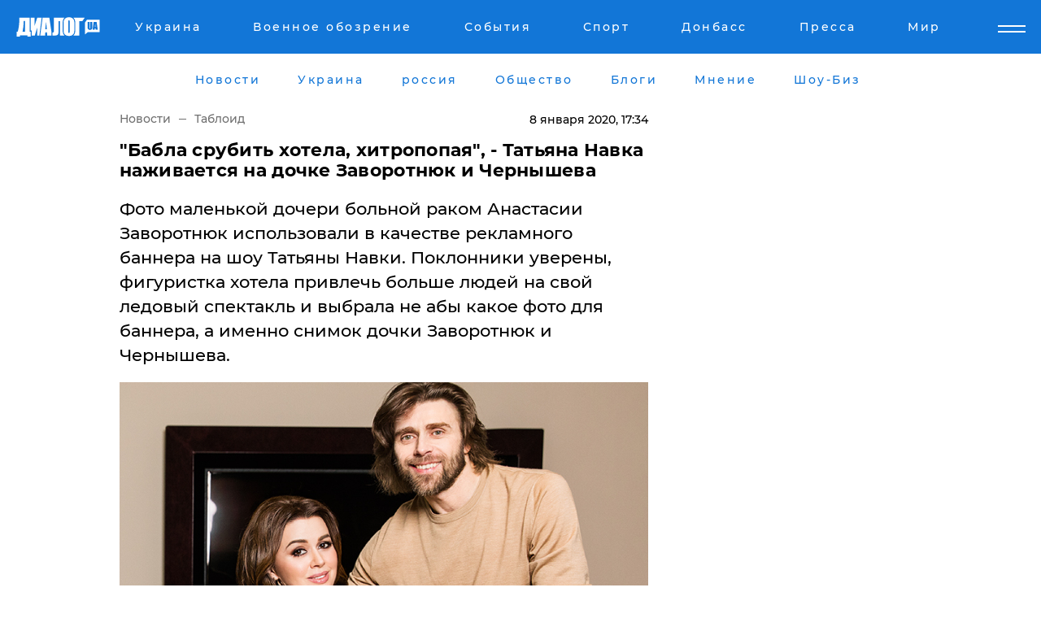

--- FILE ---
content_type: text/html; charset=UTF-8
request_url: https://www.dialog.ua/tabloid/198565_1578496138
body_size: 10498
content:
<!DOCTYPE html>
<html xmlns="http://www.w3.org/1999/xhtml" dir="ltr" lang="ru" xmlns:og="http://ogp.me/ns#">
<head>
    <meta http-equiv="Content-Type" content="text/html; charset=utf-8" />
    <meta name="viewport" content="width=device-width, initial-scale=1">

    <title>Татьяна Навка наживается на дочке Заворотнюк и Чернышева  &quot;Бабла срубить хотела, хитропопая&quot; </title>
    <meta name="description" content="Фото маленькой дочери больной раком Анастасии Заворотнюк использовали в качестве рекламного баннера на шоу Татьяны Навки. Поклонники уверены, фигуристка хотела привлечь больше людей на свой ледовый спектакль и выбрала не абы какое фото для баннера, а именно снимок дочки Заворотнюк и Чернышева. ">
    <meta name="keywords" content=", Заворотнюк, Навка, Чернышев, ледовое шоу Навки, Мила  укр нет, последние новости дня">
    <link rel="canonical" href="https://www.dialog.ua/tabloid/198565_1578496138"/>
    
                        <link rel="amphtml" href="https://www.dialog.ua/tabloid/198565_1578496138/amp">
            
     <meta http-equiv="x-dns-prefetch-control" content="on">
 <link rel="dns-prefetch" href="//google-analytics.com">
 <link rel="dns-prefetch" href="//connect.facebook.net">
 <link rel="dns-prefetch" href="//securepubads.g.doubleclick.net">
 <link rel="preconnect" href="//securepubads.g.doubleclick.net">
 <link rel="dns-prefetch" href="//cm.g.doubleclick.net">
 <link rel="preconnect" href="//cm.g.doubleclick.net">
 <link rel="dns-prefetch" href="//counter.yadro.ru">
 <link rel="dns-prefetch" href="//www.googletagmanager.com/">
 <link rel='dns-prefetch' href='https://ajax.googleapis.com'/>
    <meta name='yandex-verification' content='7fdab9f0679cc6c0'/>

    <!-- news_keywords (only for news/index) -->
            <meta name="news_keywords" content=", Заворотнюк, Навка, Чернышев, ледовое шоу Навки, Мила  укр нет, последние новости дня">
    
    <meta name="author" content="Dialog.ua">
    <link rel="shortcut icon" href="/favicon.ico">

            <link rel="stylesheet" href="/css/style.min.css?ver=12" type="text/css">
    
    <style>
        /** =================== MONTSERRAT =================== **/

        /** Montserrat Thin **/
        @font-face {
            font-family: "Montserrat";
            font-display: swap;
            font-weight: 100;
            font-style: normal;
            src: url("/css/fonts/Montserrat-Thin.woff2") format("woff2"),
            url("/css/fonts/Montserrat-Thin.woff") format("woff");
        }

        /** Montserrat Thin-Italic **/
        @font-face {
            font-family: "Montserrat";
            font-display: swap;
            font-weight: 100;
            font-style: italic;
            src: url("/css/fonts/Montserrat-ThinItalic.woff2") format("woff2"),
            url("/css/fonts/Montserrat-ThinItalic.woff") format("woff");
        }

        /** Montserrat Light **/
        @font-face {
            font-family: "Montserrat";
            font-display: swap;
            font-weight: 300;
            font-style: normal;
            src: url("/css/fonts/Montserrat-Light.woff2") format("woff2"),
            url("/css/fonts/Montserrat-Light.woff") format("woff");
        }

        /** Montserrat Light-Italic **/
        @font-face {
            font-family: "Montserrat";
            font-display: swap;
            font-weight: 300;
            font-style: italic;
            src: url("/css/fonts/Montserrat-LightItalic.woff2") format("woff2"),
            url("/css/fonts/Montserrat-LightItalic.woff") format("woff");
        }


        /** Montserrat Medium **/
        @font-face {
            font-family: "Montserrat";
            font-display: swap;
            font-weight: 500;
            font-style: normal;
            src: url("/css/fonts/Montserrat-Medium.woff2") format("woff2"),
            url("/css/fonts/Montserrat-Medium.woff") format("woff");
        }

        /** Montserrat Bold **/
        @font-face {
            font-family: "Montserrat";
            font-display: swap;
            font-weight: 600;
            font-style: normal;
            src: url("/css/fonts/Montserrat-Bold.woff2") format("woff2"),
            url("/css/fonts/Montserrat-Bold.woff") format("woff");
        }

        /** Montserrat ExtraBold **/
        @font-face {
            font-family: "Montserrat";
            font-display: swap;
            font-weight: 800;
            font-style: normal;
            src: url("/css/fonts/Montserrat-ExtraBold.woff2") format("woff2"),
            url("/css/fonts/Montserrat-ExtraBold.woff") format("woff");
        }
    </style>

    <!-- og meta -->
    <!-- Facebook Meta -->
    <meta property="fb:app_id" content="1010365385685044" />
    <meta property="og:url" content="https://www.dialog.ua/tabloid/198565_1578496138" />
    <meta property="og:site_name" content="Диалог.UA" />
    <meta property="og:title" content=' "Бабла срубить хотела, хитропопая", - Татьяна Навка наживается на дочке Заворотнюк и Чернышева' />
    <meta property="og:type" content="article">
    <meta property="og:description" content='Фото маленькой дочери больной раком Анастасии Заворотнюк использовали в качестве рекламного баннера на шоу Татьяны Навки. Поклонники уверены, фигуристка хотела привлечь больше людей на свой ледовый спектакль и выбрала не абы какое фото для баннера, а именно снимок дочки Заворотнюк и Чернышева. ' />
    <meta property="og:image" content="https://www.dialog.ua/images/news/9964d8c2207e20af0ec2e039976219dc.jpg" />
            <meta property="og:image:width" content="1200" />
        <meta property="og:image:height" content="728" />
    <!-- Twitter Meta -->
<meta name="twitter:card" content="summary_large_image">
<meta name="twitter:site" content="@Dialog_UA">
<meta name="twitter:creator" content="@Dialog_UA">
<meta name="twitter:title" content=" &quot;Бабла срубить хотела, хитропопая&quot;, - Татьяна Навка наживается на дочке Заворотнюк и Чернышева">
<meta name="twitter:description" content="Фото маленькой дочери больной раком Анастасии Заворотнюк использовали в качестве рекламного баннера на шоу Татьяны Навки. Поклонники уверены, фигуристка хотела привлечь больше людей на свой ледовый спектакль и выбрала не абы какое фото для баннера, а именно снимок дочки Заворотнюк и Чернышева. ">
<meta name="twitter:image" content="https://www.dialog.ua/images/news/9964d8c2207e20af0ec2e039976219dc.jpg">
<meta name="twitter:domain" content="www.dialog.ua>">    <meta name="google-site-verification" content="jZKJrW_rC4oKR50hCSQ9LFM1XjJbWaQQnPgLYvrSx00" />

    <!-- Google tag (gtag.js) -->
    <script async src="https://www.googletagmanager.com/gtag/js?id=G-HJDW518ZWK" type="f457175c8764e24399bcf9ba-text/javascript"></script>
    <script type="f457175c8764e24399bcf9ba-text/javascript">
      window.dataLayer = window.dataLayer || [];
      function gtag(){dataLayer.push(arguments);}
      gtag('js', new Date());

      gtag('config', 'G-HJDW518ZWK');
    </script>
    
    <link rel="manifest" href="/manifest.json">

    <link rel="alternate" hreflang="ru" href="https://www.dialog.ua/tabloid/198565_1578496138" />
    
    <link rel="apple-touch-icon" href="/img/apple-touch-icon.png">

    </head>
<body>
<div class="overlay"></div>

<div class="header_contn">
    <header class="sticky">
        <div class="container">
            <div class="header-content">
                <div class="header-logo">

                    
                    
                    <a href="https://www.dialog.ua" class="logo">
                        <img src="/css/images/logo.svg" class="logo-main" alt="" width="103" height="24">
                    </a>
                </div>

                <nav>
                    <div class="nav-menu">
                        <ul class="main-menu">
                                                                <li><a href="https://www.dialog.ua/ukraine"><span>Украина</span></a></li>
                                                                    <li><a href="https://www.dialog.ua/war"><span>Военное обозрение</span></a></li>
                                                                    <li><a href="https://daily.dialog.ua/"><span>События</span></a></li>
                                                                    <li><a href="https://sport.dialog.ua/"><span>Спорт</span></a></li>
                                                                    <li><a href="https://www.dialog.ua/tag/274"><span>Донбасс</span></a></li>
                                                                    <li><a href="https://www.dialog.ua/press-release"><span>Пресса</span></a></li>
                                                                    <li><a href="https://www.dialog.ua/world"><span>Мир</span></a></li>
                                                        </ul>
                    </div>

                    <span class="mask"></span>
                </nav>

            </div>
    </div>
    <!-- выпадающее меню -->
    <div class="mobile-nav-wrap" role="navigation">
        <div class="mobile-header-nav ">

            <div class="menu-content">

                <div class="mobile-menu-head">

                    <a class="mobile-menu-head__close" href="#">
                        <img src="/css/images/menu-close.svg" alt="">
                    </a>

                    <span class="mobile-menu-head__logo"><a href=""> <img src="/css/images/logo.svg" alt=""></a></span>

                    <div class="language-selection__mob-menu"><a href="">UA</a></div>
                </div>

                
                <div class="menu-column">
                                                                                <span class="menu-column__title">Главная</span>
                                        <ul>

                                                    <li><a href="https://www.dialog.ua/news"><span>Все новости</span></a></li>
                                                    <li><a href="https://www.dialog.ua/russia"><span>россия</span></a></li>
                                                    <li><a href="https://www.dialog.ua/world"><span>Мир</span></a></li>
                                                    <li><a href="https://www.dialog.ua/war"><span>Военное обозрение</span></a></li>
                                                    <li><a href="https://www.dialog.ua/science"><span>Наука и Техника</span></a></li>
                                                    <li><a href="https://www.dialog.ua/business"><span>Экономика</span></a></li>
                                                    <li><a href="https://www.dialog.ua/opinion"><span>Мнение</span></a></li>
                                                    <li><a href="https://www.dialog.ua/blogs"><span>Блоги</span></a></li>
                                                    <li><a href="https://www.dialog.ua/press-release"><span>Пресса</span></a></li>
                                                    <li><a href="https://showbiz.dialog.ua/"><span>Шоу-биз</span></a></li>
                                                    <li><a href="https://www.dialog.ua/health"><span>Здоровье</span></a></li>
                                                    <li><a href="https://www.dialog.ua/ukraine"><span>Украина</span></a></li>
                                                    <li><a href="https://sport.dialog.ua/"><span>Спорт</span></a></li>
                                                    <li><a href="https://www.dialog.ua/culture"><span>Культура</span></a></li>
                                                    <li><a href="https://www.dialog.ua/tag/304"><span>Беларусь</span></a></li>
                                            </ul>
                                    </div>
                
                <div class="menu-column">
                                        <span class="menu-column__title">Города</span>
                                        <ul>

                                                    <li><a href="https://www.dialog.ua/tag/18"><span>Донецк</span></a></li>
                                                    <li><a href="https://www.dialog.ua/tag/28"><span>Луганск</span></a></li>
                                                    <li><a href="https://www.dialog.ua/tag/23"><span>Киев</span></a></li>
                                                    <li><a href="https://www.dialog.ua/tag/29"><span>Харьков</span></a></li>
                                                    <li><a href="https://www.dialog.ua/tag/30"><span>Днепр</span></a></li>
                                                    <li><a href="https://www.dialog.ua/tag/34"><span>Львов</span></a></li>
                                                    <li><a href="https://www.dialog.ua/tag/33"><span>Одесса</span></a></li>
                                            </ul>
                                    </div>
                
                <div class="menu-column">
                                        <span class="menu-column__title">Война на Донбассе и в Крыму</span>
                                        <ul>

                                                    <li><a href="https://www.dialog.ua/tag/154"><span>"ДНР"</span></a></li>
                                                    <li><a href="https://www.dialog.ua/tag/156"><span>"ЛНР"</span></a></li>
                                                    <li><a href="https://www.dialog.ua/tag/2"><span>Оккупация Крыма</span></a></li>
                                                    <li><a href="https://www.dialog.ua/tag/27"><span>Новости Крыма</span></a></li>
                                                    <li><a href="https://www.dialog.ua/tag/274"><span>Донбасс</span></a></li>
                                                    <li><a href="https://www.dialog.ua/tag/116"><span>Армия Украины</span></a></li>
                                            </ul>
                                    </div>
                
                <div class="menu-column">
                                        <span class="menu-column__title">Лайф стайл</span>
                                        <ul>

                                                    <li><a href="https://www.dialog.ua/health"><span>Здоровье</span></a></li>
                                                    <li><a href="https://www.dialog.ua/donation.html"><span>Помощь проекту</span></a></li>
                                                    <li><a href="https://life.dialog.ua/"><span>Стиль Диалога</span></a></li>
                                                    <li><a href="https://showbiz.dialog.ua/"><span>Шоу-биз</span></a></li>
                                                    <li><a href="https://www.dialog.ua/culture"><span>Культура</span></a></li>
                                                    <li><a href="https://news.dialog.ua/"><span>Общество</span></a></li>
                                            </ul>
                                    </div>
                
                <div class="menu-column">
                                        <span class="menu-column__title">Преса</span>
                                        <ul>

                                                    <li><a href="https://www.dialog.ua/press-release"><span>Преса</span></a></li>
                                            </ul>
                                    </div>
                
                <div class="menu-column">
                                        <span class="menu-column__title">Авторское</span>
                                        <ul>

                                                    <li><a href="https://www.dialog.ua/opinion"><span>Мнение</span></a></li>
                                                    <li><a href="https://www.dialog.ua/blogs"><span>Блоги</span></a></li>
                                                    <li><a href="https://www.dialog.ua/tag/63"><span>ИноСМИ</span></a></li>
                                            </ul>
                                    </div>
                
            </div>

        </div>
    </div>

    
        <a class="mobile-menu-toggle js-toggle-menu hamburger-menu button" href="#">
            <span class="menu-item menu-item-1"></span>
            <span class="menu-item"></span>
        </a>

        <div class="language-selection language-selection--mobile">
            <a href="/ukr">
                UA            </a>
        </div>
    </header>
</div>


    <!-- MAIN PART -->
<main class="">
    <div class="container">

        <div class="top-content-menu">
            <div class="top-content-menu__nav">
                <ul>
                                                <li><a href="https://www.dialog.ua/news"><span>Новости</span></a></li>
                                                    <li><a href="https://www.dialog.ua/ukraine"><span>Украина</span></a></li>
                                                    <li><a href="https://www.dialog.ua/russia"><span>россия</span></a></li>
                                                    <li><a href="https://news.dialog.ua"><span>Общество</span></a></li>
                                                    <li><a href="https://www.dialog.ua/blogs"><span>Блоги</span></a></li>
                                                    <li><a href="https://www.dialog.ua/opinion"><span>Мнение</span></a></li>
                                                    <li><a href="https://showbiz.dialog.ua/"><span>Шоу-Биз</span></a></li>
                                        </ul>
            </div>

            <span class="mask"></span>
        </div>

        <div class="section-content section_news">

            
    <div class="main-content news_main_content">
        <div class="content content--new-inner news_content_blok  news_innner">



            
                
            
            <!-- update news button -->
            <div class="new-head">
                <script type="application/ld+json">
    {
        "@context": "http://schema.org",
        "@type": "NewsArticle",
        "mainEntityOfPage":{
            "@type":"WebPage",
            "@id":"https://www.dialog.ua/tabloid/198565_1578496138"
        },
        "headline": " &quot;Бабла срубить хотела, хитропопая&quot;, - Татьяна Навка наживается на дочке Заворотнюк и Чернышева",
                 "image": {
            "@type": "ImageObject",
            "representativeOfPage": "true",
            "url": "https://www.dialog.ua/images/news/9964d8c2207e20af0ec2e039976219dc.jpg",
            "width": 1200,
            "height": 728        },
                    "datePublished": "2020-01-08T17:34:58+02:00",
                 "dateModified": "2020-01-09T08:16:37+02:00",
        
                "author": {
            "@type": "Organization",
            "name": "Dialog.ua"
        },
            
        "publisher": {
                "@type": "Organization",
                "name": "Dialog.ua",
                "logo": {
                    "@type": "ImageObject",
                    "url": "https://www.dialog.ua/img/publisher_logo.jpg",
                    "width": 309,
                    "height": 148
                }
            },

        "description": "Фото маленькой дочери больной раком Анастасии Заворотнюк использовали в качестве рекламного баннера на шоу Татьяны Навки. Поклонники уверены, фигуристка хотела привлечь больше людей на свой ледовый спектакль и выбрала не абы какое фото для баннера, а именно снимок дочки Заворотнюк и Чернышева. ",
        "articleBody": "Создательница ледового шоу &quot;Спящая красавица&quot; Татьяна Навка нашла способ привлечь больше людей на свой спектакль. В официальной группе &quot;Навка шоу&quot; в социальной сети &quot;Вконтакте&quot;  появился рекламный баннер с изображением Петра Чернышева, который играет в спектакле главную мужскую роль, и их с Заворотнюк годовалой дочери Милы.&quot;Дорогие друзья, в этот чудесный день приглашаем вас посетить финальный показ нашего шоу &quot;Спящая красавица. Легенда двух королевств&quot;&quot;, - сообщается на рекламном баннере.На фото Чернышев держит малышку Милу на руках. В тот день&amp;nbsp;друзья Петра и онкобольной Анастасии Заворотнюк привезли кроху на шоу поддержать папу, пока мама проходит лечение в реабилитационном центре на Рублевке и не может этого сделать.  Чернышев не ожидал такого сюрприза и не смог сдерживать слезы, когда взял дочку на руки.&amp;nbsp;Примечательно, что ни Заворотнюк, ни Чернышев не выставляют фото подросшей Милы в социальных сетях.&amp;nbsp;Пользователи Интернета считают, что Татьяна Навка поступила очень не красиво по отношению к больной Заворотнюк и Чернышеву, опубликовав такой снимок в качестве рекламного баннера шоу.&amp;nbsp;&quot;Бабла срубить хотела, хитропопая&quot;, - пишет под фото пользователь Сети.Читайте также: фанаты онкобольной Анастасии Заворотнюк начали сомневаться в ее болезни. Поклонников насторожило, что за все время ее лечения и за границей, и в России никто не видел ее больной, а в Сеть не просочилось ни одного снимка Насти уже во время болезни.",
        "keywords": "Заворотнюк, Навка, Чернышев, ледовое шоу Навки, Мила "
        }

</script>
                
<script type="application/ld+json">
    {
        "@context": "http://schema.org",
        "@type": "BreadcrumbList",
        "itemListElement": [
            {
                "@type": "ListItem",
                "position": 1,
                "item": {
                    "@id": "https://www.dialog.ua",
                    "name": "Главная"
                }
            },
            {
                "@type": "ListItem",
                "position": 2,
                "item": {
                    "@id": "https://www.dialog.ua/tabloid",
                    "name": "Таблоид"
                }
            }
        ]
    }
</script>

                
                    <div class="breadcrumbs">
                        <a href="https://www.dialog.ua">
                            Новости                        </a>
                        <span class="sep"></span>
                        <a href="/tabloid">Таблоид</a>
                    </div>

                

                
                <span class="new-head__date">
                    8 января 2020, 17:34                </span>
            </div>

            
            <div class="new-inner inner_news">

                <h1> "Бабла срубить хотела, хитропопая", - Татьяна Навка наживается на дочке Заворотнюк и Чернышева</h1>

                <p class="preview">Фото маленькой дочери больной раком Анастасии Заворотнюк использовали в качестве рекламного баннера на шоу Татьяны Навки. Поклонники уверены, фигуристка хотела привлечь больше людей на свой ледовый спектакль и выбрала не абы какое фото для баннера, а именно снимок дочки Заворотнюк и Чернышева. </p>

                <p><img src="https://www.dialog.ua/images/news/9964d8c2207e20af0ec2e039976219dc.jpg" alt=" &quot;Бабла срубить хотела, хитропопая&quot;, - Татьяна Навка наживается на дочке Заворотнюк и Чернышева" /></p>
                
                        <div class="banner banner--news align-center align-center" style="">
        <script async src="https://pagead2.googlesyndication.com/pagead/js/adsbygoogle.js?client=ca-pub-3695032019363550" crossorigin="anonymous" type="f457175c8764e24399bcf9ba-text/javascript"></script>
<!-- Под фото новость Десктоп -->
<ins class="adsbygoogle"
     style="display:block"
     data-ad-client="ca-pub-3695032019363550"
     data-ad-slot="1996806517"
     data-ad-format="auto"
     data-full-width-responsive="true"></ins>
<script type="f457175c8764e24399bcf9ba-text/javascript">
     (adsbygoogle = window.adsbygoogle || []).push({});
</script>    </div>
                
                

                                                    
                
                <p>Создательница ледового шоу "Спящая красавица" Татьяна Навка нашла способ привлечь больше людей на свой спектакль. В официальной группе "Навка шоу" в социальной сети "Вконтакте"  появился рекламный баннер с изображением Петра Чернышева, который играет в спектакле главную мужскую роль, и их с Заворотнюк годовалой дочери Милы.</p><p>"<strong>Дорогие друзья, в этот чудесный день приглашаем вас посетить финальный показ нашего шоу "Спящая красавица. Легенда двух королевств</strong>"", - сообщается на рекламном баннере.</p>        <div class="news-content-ad align-center" style="">
        <script async src="https://pagead2.googlesyndication.com/pagead/js/adsbygoogle.js?client=ca-pub-3695032019363550" crossorigin="anonymous" type="f457175c8764e24399bcf9ba-text/javascript"></script>
<!-- В тело новости проверка Диалог -->
<ins class="adsbygoogle"
     style="display:block"
     data-ad-client="ca-pub-3695032019363550"
     data-ad-slot="7403794482"
     data-ad-format="auto"
     data-full-width-responsive="true"></ins>
<script type="f457175c8764e24399bcf9ba-text/javascript">
     (adsbygoogle = window.adsbygoogle || []).push({});
</script>    </div>
<p>На фото Чернышев держит малышку Милу на руках. В тот день&nbsp;<a href="https://www.dialog.ua/culture/198052_1577710146">друзья Петра и онкобольной Анастасии Заворотнюк привезли кроху на шоу поддержать папу, пока мама проходит лечение в реабилитационном центре на Рублевке</a> и не может этого сделать.  Чернышев не ожидал такого сюрприза и не смог сдерживать слезы, когда взял дочку на руки.&nbsp;Примечательно, что ни Заворотнюк, ни Чернышев не выставляют фото подросшей Милы в социальных сетях.&nbsp;</p><p><img src="https://www.dialog.ua/images/content/982bd6d684c5e9354d0368ce20ca933f.JPG" style="width: 469px;"></p><p>Пользователи Интернета считают, что Татьяна Навка поступила очень не красиво по отношению к больной Заворотнюк и Чернышеву, опубликовав такой снимок в качестве рекламного баннера шоу.&nbsp;"<strong>Бабла срубить хотела, хитропопая</strong>", - пишет под фото пользователь Сети.</p><p>Читайте также: <a href="https://www.dialog.ua/culture/198410_1578313949">фанаты онкобольной Анастасии Заворотнюк начали сомневаться в ее болезни.</a> Поклонников насторожило, что за все время ее лечения и за границей, и в России никто не видел ее больной, а в Сеть не просочилось ни одного снимка Насти уже во время болезни.</p>
                                                                </div>

                            <div class="tags">
                                            <a target="_blank" href="https://www.dialog.ua/tag/165">Новости России</a>                                            <a target="_blank" href="https://www.dialog.ua/tag/227">Общество</a>                                            <a target="_blank" href="https://www.dialog.ua/tag/346">Шоу-бизнес</a>                                    </div>
            
            <div class="share">
                <div class="socials">
                    <button class="open-comments mobile-hide">+ Добавить Комментарий</button>
                    <div class="shareaholic-canvas" data-app="share_buttons" data-app-id="26969635"></div>
                </div>
            </div>

            
            
                        <div class="banner mobile-hide align-center" style="width: 650px;">
        <!-- Вниз новости НВ Дизайн Диалог Декстоп -->
<ins class="adsbygoogle"
     style="display:block"
     data-ad-client="ca-pub-3660307541539783"
     data-ad-slot="3521732345"
     data-ad-format="auto"
     data-full-width-responsive="true"></ins>
<script type="f457175c8764e24399bcf9ba-text/javascript">
     (adsbygoogle = window.adsbygoogle || []).push({});
</script>    </div>
                
            



            
                            <h2 class="margin-small"><a href="https://www.dialog.ua/news">Последние новости</a></h2>
<div class="news last-news">
    
        <div class="new-item">
            <p>
                <a href="https://www.dialog.ua/world/327546_1769112627">В СМИ просочились возможные пункты сделки Трампа по Гренландии, один из них касается России</a>                            </p>
            <span class="new-item__time">22:20</span>
        </div>

    
        <div class="new-item">
            <p>
                <a href="https://www.dialog.ua/blogs/327545_1769111112">Жданов озвучил важную информацию по войне и ее завершению: "Нам этого никто не говорит"</a>                <span class="new-item__icon"><img src="/css/images/video-icon.svg" class="video-icon" alt=""></span>            </p>
            <span class="new-item__time">21:52</span>
        </div>

    
        <div class="new-item">
            <p>
                <a href="https://news.dialog.ua/327544_1769109200">Маск дебютировал на форуме в Давосе с сенсационными прогнозами о роботах и долголетии </a>                            </p>
            <span class="new-item__time">21:23</span>
        </div>

    
        <div class="new-item">
            <p>
                <a href="https://www.dialog.ua/ukraine/327543_1769107485"><strong>Украина и Россия на встрече в ОАЭ могут обменяться вариантами решения территориального вопроса – Зеленский </strong></a>                            </p>
            <span class="new-item__time">21:00</span>
        </div>

    
        <div class="new-item">
            <p>
                <a href="https://www.dialog.ua/ukraine/327542_1769105310">Зеленский назвал состав украинской делегации на встречу с РФ и США и высказался о прогнозах</a>                            </p>
            <span class="new-item__time">20:20</span>
        </div>

    
        <div class="new-item">
            <p>
                <a href="https://www.dialog.ua/opinion/327541_1769102707">Мусиенко рассказал, что для Украины важнее сроков окончания войны, которая завершится нескоро</a>                <span class="new-item__icon"><img src="/css/images/video-icon.svg" class="video-icon" alt=""></span>            </p>
            <span class="new-item__time">19:42</span>
        </div>

    
        <div class="new-item">
            <p>
                <a href="https://www.dialog.ua/world/327540_1769102383">Лучше "торговой базуки": у Европы есть "оружие" для удара "в самое больное место" Трампа – Politico</a>                            </p>
            <span class="new-item__time">19:27</span>
        </div>

    
        <div class="new-item">
            <p>
                <a href="https://www.dialog.ua/ukraine/327539_1769101655">​Без финальных решений: встреча Зеленского и Трампа завершилась без сделок - FT</a>                            </p>
            <span class="new-item__time">19:17</span>
        </div>

    
        <div class="new-item">
            <p>
                <a href="https://www.dialog.ua/world/327538_1769100435">Зеленскому ​в Давосе устроили стоячую овацию: на видео попало, что он сказал</a>                            </p>
            <span class="new-item__time">18:57</span>
        </div>

    
        <div class="new-item">
            <p>
                <a href="https://www.dialog.ua/ukraine/327537_1769099947">В Давосе у Зеленского и Трампа состоялась одна из лучших встреч за все время – Axios </a>                            </p>
            <span class="new-item__time">18:51</span>
        </div>

    
        <div class="new-item">
            <p>
                <a href="https://www.dialog.ua/ukraine/327536_1769099863"><strong>​Зеленский в Давосе "прошелся" по Орбану: "Живет на европейские деньги и торгует интересами Европы"</strong></a>                            </p>
            <span class="new-item__time">18:48</span>
        </div>

    
        <div class="new-item">
            <p>
                <a href="https://www.dialog.ua/war/327535_1769097540">Украину могут усилить новыми легкими боевыми самолетами</a>                            </p>
            <span class="new-item__time">18:11</span>
        </div>

    
        <div class="new-item">
            <p>
                <a href="https://www.dialog.ua/world/327534_1769097506">Стало известно, какая страна помогла Франции в захвате танкера "теневого флота" РФ</a>                            </p>
            <span class="new-item__time">18:07</span>
        </div>

    
        <div class="new-item">
            <p>
                <a href="https://www.dialog.ua/world/327533_1769096461"><strong>​Военные Франции на борту: первые фото задержания танкера "теневого флота" РФ в Средиземноморье</strong></a>                            </p>
            <span class="new-item__time">17:50</span>
        </div>

    
        <div class="new-item">
            <p>
                <a href="https://www.dialog.ua/ukraine/327532_1769096316"><strong>Украина готова потопить российские корабли у Гренландии – главные цитаты Зеленского в Давосе</strong></a>                            </p>
            <span class="new-item__time">17:48</span>
        </div>

    
        <div class="new-item">
            <p>
                <a href="https://www.dialog.ua/war/327531_1769095348">​Украина восстанавливает двигатели сбитых "Шахедов", ставит на дроны и бьет по России - СМИ</a>                            </p>
            <span class="new-item__time">17:31</span>
        </div>

    
        <div class="new-item">
            <p>
                <a href="https://www.dialog.ua/ukraine/327530_1769094719"><strong>​Диалог в ОАЭ: Зеленский анонсировал первую трехстороннюю встречу Украина - США - РФ</strong></a>                            </p>
            <span class="new-item__time">17:21</span>
        </div>

    
        <div class="new-item">
            <p>
                <a href="https://www.dialog.ua/ukraine/327527_1769093133"><strong>​"Почему Трамп может, а Европа нет?" – обращение Зеленского к ЕС в Давосе</strong></a>                            </p>
            <span class="new-item__time">16:48</span>
        </div>

    
        <div class="new-item">
            <p>
                <a href="https://www.dialog.ua/world/327528_1769093246"><strong>Макрон: спецназ Франции захватил российский танкер "теневого флота"</strong></a>                            </p>
            <span class="new-item__time">16:47</span>
        </div>

    
        <div class="new-item">
            <p>
                <a href="https://www.dialog.ua/opinion/327526_1769092688">Бутусов предложил решить проблему с мобилизацией и нехваткой людей на фронте радикально: "Те идут воевать"</a>                            </p>
            <span class="new-item__time">16:43</span>
        </div>

    


</div>

<div class="show-more  show-more--margin show-more--large show-more--last-categories active_more">
    <a href="#">Смотреть ещё</a>
</div>
<form class="load_more_data">
    <input type="hidden" name="offset" value="40">
    <input type="hidden" name="limit" value="8">
    <input type="hidden" name="location" value="1" >
    <input type="hidden" name="locale" value="ru" >
    
        </form>

            

            
                
            

        </div>

        <aside>


            
                        <div class="banner align-center" style="width: 300px;">
        <script async src="https://pagead2.googlesyndication.com/pagead/js/adsbygoogle.js" type="f457175c8764e24399bcf9ba-text/javascript"></script>
<!-- Правая колонка проверка 300 Диалог -->
<ins class="adsbygoogle"
     style="display:block"
     data-ad-client="ca-pub-3660307541539783"
     data-ad-slot="4092939786"
     data-ad-format="auto"
     data-full-width-responsive="true"></ins>
<script type="f457175c8764e24399bcf9ba-text/javascript">
     (adsbygoogle = window.adsbygoogle || []).push({});
</script>    </div>

            
            <h2><a href="https://www.dialog.ua">Главные новости</a></h2>

            <div class="side-news">

                
                <div class="new-side-item">
    <p><a href="https://www.dialog.ua/ukraine/327527_1769093133">​"Почему Трамп может, а Европа нет?" – обращение Зеленского к ЕС в Давосе</a></p>
</div>
                                <div class="new-side-item">
            <p><a href="https://news.dialog.ua/327544_1769109200">Маск дебютировал на форуме в Давосе с сенсационными прогнозами о роботах и долголетии </a></p>
        </div>
            <div class="new-side-item">
            <p><a href="https://www.dialog.ua/ukraine/327543_1769107485">Украина и Россия на встрече в ОАЭ могут обменяться вариантами решения территориального вопроса – Зеленский </a></p>
        </div>
            <div class="new-side-item">
            <p><a href="https://www.dialog.ua/ukraine/327542_1769105310">Зеленский назвал состав украинской делегации на встречу с РФ и США и высказался о прогнозах</a></p>
        </div>
            <div class="new-side-item">
            <p><a href="https://www.dialog.ua/world/327540_1769102383">Лучше "торговой базуки": у Европы есть "оружие" для удара "в самое больное место" Трампа – Politico</a></p>
        </div>
            <div class="new-side-item">
            <p><a href="https://www.dialog.ua/world/327538_1769100435">Зеленскому ​в Давосе устроили стоячую овацию: на видео попало, что он сказал</a></p>
        </div>
            <div class="new-side-item">
            <p><a href="https://www.dialog.ua/ukraine/327537_1769099947">В Давосе у Зеленского и Трампа состоялась одна из лучших встреч за все время – Axios </a></p>
        </div>
            <div class="new-side-item">
            <p><a href="https://www.dialog.ua/ukraine/327536_1769099863">​Зеленский в Давосе "прошелся" по Орбану: "Живет на европейские деньги и торгует интересами Европы"</a></p>
        </div>
            <div class="new-side-item">
            <p><a href="https://www.dialog.ua/war/327535_1769097540">Украину могут усилить новыми легкими боевыми самолетами</a></p>
        </div>
    
                            </div>

            
                        <div class="banner align-center" style="">
        <script async src="https://pagead2.googlesyndication.com/pagead/js/adsbygoogle.js?client=ca-pub-3695032019363550" crossorigin="anonymous" type="f457175c8764e24399bcf9ba-text/javascript"></script>
<!-- Мобильный низ новости Диалог -->
<ins class="adsbygoogle"
     style="display:block"
     data-ad-client="ca-pub-3695032019363550"
     data-ad-slot="4039264547"
     data-ad-format="auto"
     data-full-width-responsive="true"></ins>
<script type="f457175c8764e24399bcf9ba-text/javascript">
     (adsbygoogle = window.adsbygoogle || []).push({});
</script>    </div>

            



                        <h2>Мнения</h2>

<div class="opinions users-side">

                <div class="user-item">
                                        <a href="https://www.dialog.ua/person/Olexandr_Musiienko" class="user-item__head">
                                            <span class="user-item__avatar">
                            <img width="42px" height="42px" data-src="/images/person/43d93b8bde5995972aad2b6ed00693a3.jpg" src="" />                        </span>
                                        <span class="user-item__name">
                                            <span>Александр Мусиенко</span>
                                            <span><p>Политический консультант, эксперт</p></span></span>
                </a>
            
            <p>

                                    <a href="https://www.dialog.ua/opinion/327541_1769102707"><span>Мусиенко рассказал, что для Украины важнее сроков окончания войны, которая завершится нескоро</span></a>
                
            </p>

        </div>
            <div class="user-item">
                                        <a href="https://www.dialog.ua/person/Yurii_Butusov" class="user-item__head">
                                            <span class="user-item__avatar">
                            <img width="42px" height="42px" data-src="/images/person/0586ced57dcd8e59a344edf0b3ca07c6.jpg" src="" />                        </span>
                                        <span class="user-item__name">
                                            <span>Юрий Бутусов</span>
                                            <span><p>Украинский журналист</p></span></span>
                </a>
            
            <p>

                                    <a href="https://www.dialog.ua/opinion/327526_1769092688"><span>Бутусов предложил решить проблему с мобилизацией и нехваткой людей на фронте радикально: "Те идут воевать"</span></a>
                
            </p>

        </div>
            <div class="user-item">
                        
            <p>

                                    <a href="https://www.dialog.ua/opinion/327521_1769089976"><span>Костенко намекнул, что уже создано "супероружие", способное спасти украинцев от российских дронов: "Им будет сложно..."</span></a>
                
            </p>

        </div>
    </div>

<div class="show-more show-more--left show-more--margin">
    <a href="https://www.dialog.ua/opinion">Смотреть ещё</a>
</div>


<h2>Блоги</h2>

<div class="blogs users-side">
                <div class="user-item">
                            <a href="https://www.dialog.ua/person/Oleg_Zhdanov" class="user-item__head">
                                            <span class="user-item__avatar">
                            <img width="42px" height="42px" data-src="/images/person/c99f12aba18f2d5cd35454758b5361e8.jpg" src="" />                        </span>
                                        <span class="user-item__name">
                                            <span>Олег Жданов</span>
                                            <span><p>Военный эксперт,&nbsp;полковник запаса, блогер</p></span></span>
                </a>
                        <p>
                                    <a href="https://www.dialog.ua/blogs/327545_1769111112"><span>Жданов озвучил важную информацию по войне и ее завершению: "Нам этого никто не говорит"</span></a>
                
            </p>
        </div>
            <div class="user-item">
                            <a href="https://www.dialog.ua/person/Vitaly_Portnikov" class="user-item__head">
                                            <span class="user-item__avatar">
                            <img width="42px" height="42px" data-src="/images/person/4d859ef024bad660d7632e1e8c15b808.jpg" src="" />                        </span>
                                        <span class="user-item__name">
                                            <span>Виталий Портников</span>
                                            <span><p>Украинский журналист, писатель и публицист</p></span></span>
                </a>
                        <p>
                                    <a href="https://www.dialog.ua/blogs/327410_1768916980"><span>Портников объяснил, зачем Трамп пригласил Путина в "Совет мира": "В этом решение есть серьезная ловушка"</span></a>
                
            </p>
        </div>
            <div class="user-item">
                            <a href="https://www.dialog.ua/person/Yurii_Shvets" class="user-item__head">
                                            <span class="user-item__avatar">
                            <img width="42px" height="42px" data-src="/images/person/1e2f8d91edbeac4b9be094576524e19b.jpg" src="" />                        </span>
                                        <span class="user-item__name">
                                            <span>Юрий Швец</span>
                                            <span><p>Экономический и военный аналитик</p></span></span>
                </a>
                        <p>
                                    <a href="https://www.dialog.ua/blogs/327403_1768910315"><span>Швец намекнул, что к Путину вместо "черного лебедя" может "прилететь" более серьезная "птица": "Началось"</span></a>
                
            </p>
        </div>
    </div>
<div class="show-more show-more--left show-more--margin">
    <a href="https://www.dialog.ua/blogs">Смотреть ещё</a>
</div>
            
            
                
            

        </aside>


    </div>
</div>

    </div>

    

    <div class="container">
        <div class="bottom-menu">
            <div class="bottom-menu__left">
                <span class="dialog-logo">
                    <img width="113px" height="26px" data-src="/css/images/logo-dark.svg" src="" />                </span>
                <span class="copy">© 2026, Диалог.ua<br>Все права защищены. </span>
            </div>
            <div class="bottom-menu__ul">
                <ul>
                    <li class="dialog-logo--show">
                        <img width="113px" height="20px" data-src="/css/images/logo-dark.svg" src="" />                    </li>
                                            <li><a href="https://www.dialog.ua/news"><span>Новости</span></a></li>
                                            <li><a href="https://www.dialog.ua/ukraine"><span>Украина</span></a></li>
                                            <li><a href="https://www.dialog.ua/russia"><span>россия</span></a></li>
                                            <li><a href="https://news.dialog.ua"><span>Общество</span></a></li>
                                            <li><a href="https://www.dialog.ua/blogs"><span>Блоги</span></a></li>
                                            <li><a href="https://www.dialog.ua/opinion"><span>Мнение</span></a></li>
                                            <li><a href="https://showbiz.dialog.ua/"><span>Шоу-Биз</span></a></li>
                                            <li><a href="https://www.dialog.ua/press-release"><span>Пресса</span></a></li>
                                            <li><a href="https://www.dialog.ua/world"><span>Мир</span></a></li>
                                            <li><a href="https://www.dialog.ua/business"><span>Экономика</span></a></li>
                                            <li><a href="https://www.dialog.ua/war"><span>Военное Обозрение</span></a></li>
                                            <li><a href="https://life.dialog.ua/"><span>Стиль</span></a></li>
                                            <li><a href="https://www.dialog.ua/tag/274"><span>Новости Донбасса</span></a></li>
                                            <li><a href="https://sport.dialog.ua/"><span>Спорт</span></a></li>
                                            <li><a href="https://dialog.ua/tag/71"><span>США</span></a></li>
                                            <li><a href="https://showbiz.dialog.ua"><span>Шоубиз</span></a></li>
                                    </ul>
            </div>
        </div>
    </div>
</main>



<!-- FOOTER -->
<footer>
    <div class="container">
        <div class="footer-content">

            <ul class="footer-menu">
                <li><a href="https://www.dialog.ua/about.html">О проекте</a></li>
                <li><a href="https://www.dialog.ua/editorial.html">Редакция</a></li>
                <li><a href="https://www.dialog.ua/contacts.html">Контакты</a></li>
                <li><a href="https://www.dialog.ua/adv.html">Реклама</a></li>
                <li><a href="https://www.dialog.ua/credits.html">Персональные данные</a></li>
                <li><a href="https://www.dialog.ua/privacypolicy.html">Защита персональных данных</a></li>

            </ul>
            <span class="footer-text">Использование материалов разрешается при условии ссылки (для интернет-изданий - гиперссылки) на "<a href="https://www.dialog.ua">Диалог.ua</a>" не ниже третьего абзаца.</span>
            <span class="copy">
                    © 2026, <span>Диалог.ua.</span> Все права защищены.                </span>
        </div>

    </div>
</footer>

<!-- <div class="cookie-policy">
    <p class="cookie-policy-title">Про использование cookies</p>
    <p class="cookie-policy-text">Продолжая просматривать www.dialog.ua вы подтверждаете, что ознакомились с Правилами
        пользования сайтом и соглашаетесь на использование файлов cookies</p>
    <div class="cookie-policy-buttons">
        <a href="https://www.dialog.ua/privacypolicy.html" class="cookie-info-link ">Про файлы cookies</a>
        <button class="cookie-accept-btn">Соглашаюсь</button>
    </div>
    <button class="close-btn"></button>
</div> -->

<script defer src="/js/jquery-3.2.1.min.js" type="f457175c8764e24399bcf9ba-text/javascript"></script>

<script async type="f457175c8764e24399bcf9ba-text/javascript">
    var scripts = document.getElementsByTagName('script');
    var script = scripts[scripts.length - 1];

    if (document.body.clientWidth >= 1024) {
        setTimeout(function () {
            script.outerHTML += '<script src="/js/desktop-scripts.js"></sc' + 'ript>';
        }, 500);
    } else {
        setTimeout(function () {
            script.outerHTML += '<script src="/js/mobile-scripts.js"></sc' + 'ript>';
        }, 500);
    }
</script>
<script defer src="/js/scripts.js?ver=5" type="f457175c8764e24399bcf9ba-text/javascript"></script>

<script type="f457175c8764e24399bcf9ba-text/javascript">

    function buildScript(src, attributes) {
        var script = document.createElement('script');
        script.src = src;
        for (key in attributes) {
            script[key] = attributes[key];
        }
        document.body.appendChild(script);
    }

    function downloadJSAtOnload() {
                (function () {
            var script = document.createElement('script');
            script.src = "https://pagead2.googlesyndication.com/pagead/js/adsbygoogle.js";
                        script.async = true;
                        document.body.appendChild(script);
        })();
        
        
                buildScript("https://platform.twitter.com/widgets.js", {async: true});
        buildScript("//www.instagram.com/embed.js", {async: true});
                /*buildScript("//dsms0mj1bbhn4.cloudfront.net/assets/pub/shareaholic.js",
            { async:true,
              "data-shr-siteid": "9a6d8903fd66a0407e4ed9a92f28cdcd",
              "data-cfasync": false,
            }
            );*/


        
    }

    if (window.addEventListener)
        window.addEventListener("load", downloadJSAtOnload, false);
    else if (window.attachEvent)
        window.attachEvent("onload", downloadJSAtOnload);
    else window.onload = downloadJSAtOnload;
</script>

    <script type="text/javascript" data-cfasync="false" src="//dsms0mj1bbhn4.cloudfront.net/assets/pub/shareaholic.js"
            data-shr-siteid="9a6d8903fd66a0407e4ed9a92f28cdcd" async="async"></script>


<script src="/cdn-cgi/scripts/7d0fa10a/cloudflare-static/rocket-loader.min.js" data-cf-settings="f457175c8764e24399bcf9ba-|49" defer></script><script defer src="https://static.cloudflareinsights.com/beacon.min.js/vcd15cbe7772f49c399c6a5babf22c1241717689176015" integrity="sha512-ZpsOmlRQV6y907TI0dKBHq9Md29nnaEIPlkf84rnaERnq6zvWvPUqr2ft8M1aS28oN72PdrCzSjY4U6VaAw1EQ==" data-cf-beacon='{"rayId":"9c22c4656c914652","version":"2025.9.1","serverTiming":{"name":{"cfExtPri":true,"cfEdge":true,"cfOrigin":true,"cfL4":true,"cfSpeedBrain":true,"cfCacheStatus":true}},"token":"1fc2a877def342f8a2006fcbd93f5ff5","b":1}' crossorigin="anonymous"></script>
</body>

</html>


--- FILE ---
content_type: text/html; charset=utf-8
request_url: https://www.google.com/recaptcha/api2/aframe
body_size: 266
content:
<!DOCTYPE HTML><html><head><meta http-equiv="content-type" content="text/html; charset=UTF-8"></head><body><script nonce="6s6SruR417oO5Jo2rPOKRg">/** Anti-fraud and anti-abuse applications only. See google.com/recaptcha */ try{var clients={'sodar':'https://pagead2.googlesyndication.com/pagead/sodar?'};window.addEventListener("message",function(a){try{if(a.source===window.parent){var b=JSON.parse(a.data);var c=clients[b['id']];if(c){var d=document.createElement('img');d.src=c+b['params']+'&rc='+(localStorage.getItem("rc::a")?sessionStorage.getItem("rc::b"):"");window.document.body.appendChild(d);sessionStorage.setItem("rc::e",parseInt(sessionStorage.getItem("rc::e")||0)+1);localStorage.setItem("rc::h",'1769123875083');}}}catch(b){}});window.parent.postMessage("_grecaptcha_ready", "*");}catch(b){}</script></body></html>